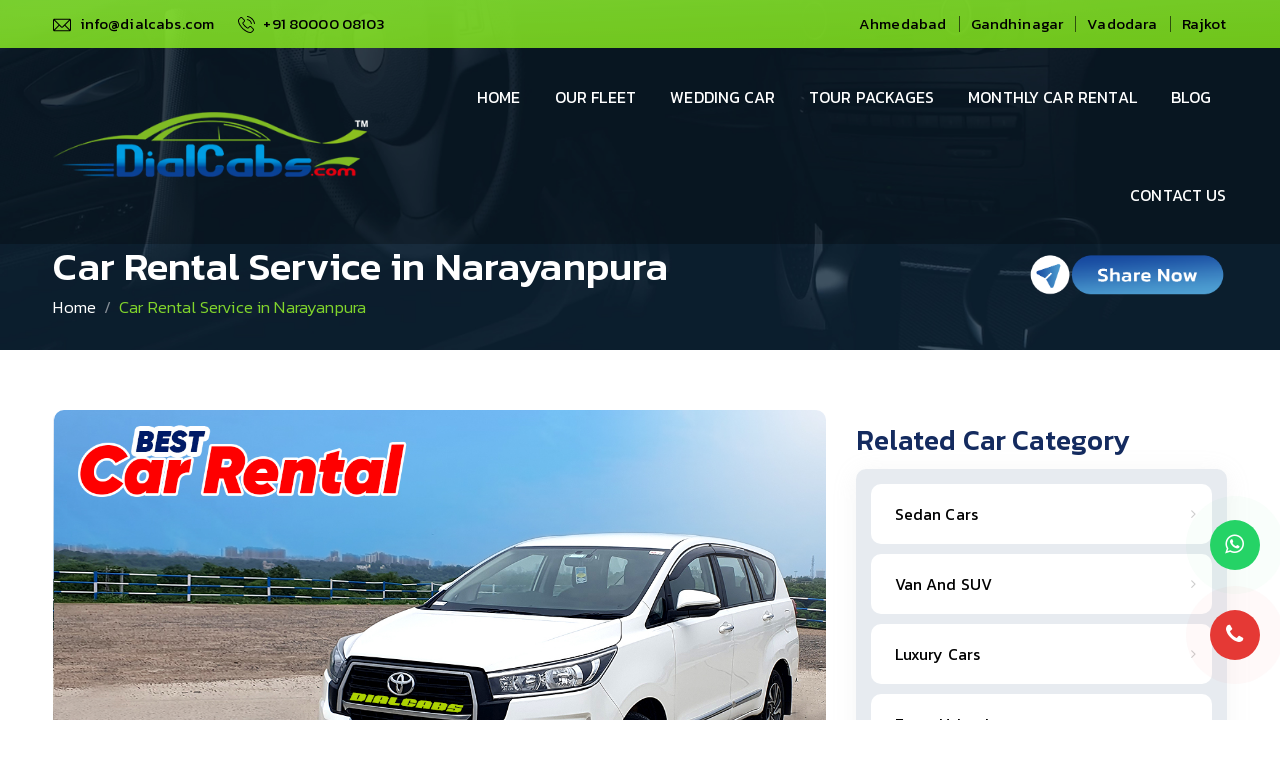

--- FILE ---
content_type: text/html; charset=UTF-8
request_url: https://dialcabs.com/car-rental-service-in-narayanpura.php
body_size: 14779
content:
<!DOCTYPE html>
<html lang="en-US">
<head>
    <meta charset="UTF-8" />
<!-- Google tag (gtag.js) -->
<script async src="https://www.googletagmanager.com/gtag/js?id=G-7ZPJZ7TC2Z"></script>
<script>
  window.dataLayer = window.dataLayer || [];
  function gtag(){dataLayer.push(arguments);}
  gtag('js', new Date());

  gtag('config', 'G-7ZPJZ7TC2Z');
</script>
<!-- Google tag (gtag.js) -->
<script async src="https://www.googletagmanager.com/gtag/js?id=AW-996973409">
</script>
<script>
  window.dataLayer = window.dataLayer || [];
  function gtag(){dataLayer.push(arguments);}
  gtag('js', new Date());

  gtag('config', 'AW-996973409');
</script>
    
    <meta http-equiv="X-UA-Compatible" content="IE=edge" />
    <meta name="viewport" content="width=device-width, initial-scale=1.0, maximum-scale=1, user-scalable=0" />
	<title>Car Rental Service in Narayanpura, Car Hire Service in Narayanpura</title>
	<meta name="google-site-verification" content="7d4F0hMA3oadqv_W-7Avw41R7Id2A4Tbzzli12k6-2w" />
	<meta name="description" content="Dialcabs is one offering exclusive, special and excellent condition Car Rental Services from Narayanpura. We offer 24 Hour Services, Car Rental Service in Narayanpura, Hire Rental Cars in Narayanpura." />
	<meta name="keywords" content="Car Rental Service in Narayanpura, Best Car Rental Service in Narayanpura, Car Rental Narayanpura, Cheap Car Hire Services in Narayanpura, Executive Car Rental Services in Narayanpura, Hire Car in Narayanpura, Hire Luxury Car in Narayanpura, Taxi Cab Service in Narayanpura, Taxi Services in Narayanpura, Travel Services in Narayanpura, Private Taxi Service in Narayanpura, Cheap Car Hire in Narayanpura, Luxury Car Rental in Narayanpura." />
	<meta property="og:url" content="https://www.dialcabs.com/car-rental-service-in-narayanpura.php" />
    <meta property="og:type" content="article" />
    <meta property="og:title" content="Car Rental Service in Narayanpura" />
    <meta property="og:description" content="Dialcabs is one offering exclusive, special and excellent condition Car Rental Services from Narayanpura. We offer 24 Hour Services, Car Rental Service in Narayanpura, Hire Rental Cars in Narayanpura." />
    <meta property="og:image" content="https://www.dialcabs.com/assets/images/car-rental-ahmedabad-thumb.jpg" />

    <!-- Favicon Icon S -->
    <link rel="icon" href="https://www.dialcabs.com/assets/images/favicon.ico" type="image/x-icon" />
    <link rel="shortcut icon" type="image/x-icon" href="https://www.dialcabs.com/assets/images/favicon.ico">
    <link rel="apple-touch-icon" sizes="144x144" href="https://www.dialcabs.com/assets/images/apple-icon-144.png">
    <link rel="apple-touch-icon" sizes="114x114" href="https://www.dialcabs.com/assets/images/apple-icon-114.png">
    <link rel="apple-touch-icon" sizes="72x72" href="https://www.dialcabs.com/assets/images/apple-icon-72.png">
    <link rel="apple-touch-icon" sizes="57x57" href="https://www.dialcabs.com/assets/images/apple-icon-57.png">
    <!-- Favicon Icon E -->
    <!-- Canonical Link S -->
        <link rel="canonical" href="https://dialcabs.com/car-rental-service-in-narayanpura.php" />
    <!-- Canonical Link E -->
    <link href="https://fonts.googleapis.com/css2?family=Inter:wght@400;600;700;800&family=Roboto:wght@300,400;500;700;900&display=swap" rel="stylesheet">
    <link rel="stylesheet" type="text/css" href="https://www.dialcabs.com/assets/css/style.css?v=4672023">
<script src="https://use.fontawesome.com/4fa9ba8db6.js"></script>
	<script type="application/ld+json">
		{
			"@context": "https://schema.org",
			"@graph": [{
					"@type": "LocalBusiness",
					"name": "DialCabs",
					"image": "https://www.dialcabs.com/assets/images/logo.png",
					"address": {
						"@type": "PostalAddress",
						"streetAddress": "Shop Number - 3, Ashok Plaza, Visat Gandhinagar Road, Near Ashok Vihar Circle, Motera",
						"addressLocality": "Ahmedabad",
						"addressRegion": "Gujarat",
						"postalCode": "382424",
						"addressCountry": "IN"
					},
					"telephone": "+91 80000 08103",
					"email": "info@dialcabs.com",
					"url": "https://www.dialcabs.com",
					"openingHours": "Mo-Su 08:00-22:00",
					"geo": {
						"@type": "GeoCoordinates",
						"latitude": 23.107138647342726,
						"longitude": 72.59937818521064
					},
					"sameAs": [
						"https://www.facebook.com/dialcabs",
						"https://twitter.com/dialcabs",
						"https://www.linkedin.com/company/dialcabs",
						"https://www.instagram.com/dialcabs/"
					]
				},
				{
					"@type": "Organization",
					"name": "DialCabs",
					"url": "https://www.dialcabs.com",
					"logo": "https://www.dialcabs.com/assets/images/logo.png",
					"description": "DialCabs is the best car rental and taxi service provider in Ahmedabad, offering city, outstation, airport transfers, and premium car rentals.",
					"contactPoint": {
						"@type": "ContactPoint",
						"telephone": "+91 80000 08103",
						"contactType": "customer service",
						"areaServed": "IN",
						"availableLanguage": "en"
					}
				},
				{
					"@type": "WebPage",
					"name": "DialCabs - Best Car Rental Services in Ahmedabad",
					"url": "https://www.dialcabs.com",
					"about": {
						"@type": "CreativeWork",
						"text": "DialCabs offers top-tier rental cars including Sedan, SUV, Luxury, Premium, Wedding Cars, Tempo Travellers, Minivans, and Semi-Sleeper buses for city, outstation, and airport services."
					}
				},
				{
					"@type": "BreadcrumbList",
					"itemListElement": [{
							"@type": "ListItem",
							"position": 1,
							"name": "Home",
							"item": "https://www.dialcabs.com"
						},
						{
							"@type": "ListItem",
							"position": 2,
							"name": "Services",
							"item": "https://www.dialcabs.com/our-fleet.php"
						},
						{
							"@type": "ListItem",
							"position": 3,
							"name": "Car Rental Ahmedabad",
							"item": "https://www.dialcabs.com/"
						}
					]
				},
				{
					"@type": "Product",
					"name": "Car Rental & Taxi Services in Ahmedabad",
					"image": "https://www.dialcabs.com/assets/images/dzire-car-rental-in-ahmedabad-thumb.jpg",
					"description": "DialCabs provides reliable and affordable car rental services in Ahmedabad for city travel, outstation trips, airport transfers, and corporate travel. Our fleet includes Sedans, SUVs, Luxury Cars, Tempo Travellers, and buses.",
					"brand": {
						"@type": "Brand",
						"name": "DialCabs"
					},
					"keywords": [
						"Car Rental Ahmedabad",
						"Car Rental Ahmedabad Airport",
						"Car Rental Ahmedabad Railway Station",
						"Best Car Rental Ahmedabad",
						"Taxi Service Ahmedabad",
						"Taxi Service Ahmedabad Airport",
						"Taxi Service Ahmedabad Railway Station",
						"Best Taxi Service in Ahmedabad",
						"Cab Service Ahmedabad",
						"Cab Service Ahmedabad Airport",
						"Car Hire Ahmedabad",
						"Budget Car Rental Ahmedabad",
						"Outstation Car Rental Ahmedabad",
						"Outstation Taxi Service Ahmedabad",
						"Corporate Car Rental Ahmedabad",
						"Monthly Car Rental Ahmedabad",
						"Ertiga Car Rental Ahmedabad",
						"Innova on Rent in Ahmedabad",
						"Hire Innova in Ahmedabad",
						"Innova Crysta Rent in Ahmedabad",
						"Hire Innova Crysta in Ahmedabad",
						"Tempo Traveller Ahmedabad",
						"Book Tempo Traveller Ahmedabad"
					],
					"offers": {
						"@type": "AggregateOffer",
						"url": "https://www.dialcabs.com",
						"priceCurrency": "INR",
						"lowPrice": "500",
						"highPrice": "10000",
						"offerCount": "50"
					},
					"aggregateRating": {
						"@type": "AggregateRating",
						"ratingValue": "4.9",
						"bestRating": "5",
						"worstRating": "1",
						"ratingCount": "9258",
						"reviewCount": "9258"
					},
					"review": [{
						"@type": "Review",
						"name": "Excellent Cab Service in Ahmedabad",
						"reviewBody": "DialCabs provided a very comfortable and timely service. The drivers were professional and courteous. Highly recommended!",
						"reviewRating": {
							"@type": "Rating",
							"ratingValue": "5",
							"bestRating": "5",
							"worstRating": "1"
						},
						"datePublished": "2025-01-15",
						"author": {
							"@type": "Person",
							"name": "Rajesh Sharma"
						},
						"publisher": {
							"@type": "Organization",
							"name": "Google Reviews"
						}
					}],
					"manufacturer": {
						"@type": "Organization",
						"name": "DialCabs",
						"url": "https://www.dialcabs.com",
						"contactPoint": {
							"@type": "ContactPoint",
							"telephone": "+91 80000 08103",
							"contactType": "customer service",
							"email": "info@dialcabs.com"
						},
						"founder": {
							"@type": "Person",
							"name": "DialCabs Team"
						}
					}
				},
				{
					"@type": "FAQPage",
					"mainEntity": [{
							"@type": "Question",
							"name": "What types of cars are available at DialCabs?",
							"acceptedAnswer": {
								"@type": "Answer",
								"text": "DialCabs offers Sedans, SUVs, Luxury Cars, Premium Cars, Wedding Cars, Tempo Travellers, Minivans, and Semi-Sleeper buses."
							}
						},
						{
							"@type": "Question",
							"name": "Does DialCabs provide airport transfer services?",
							"acceptedAnswer": {
								"@type": "Answer",
								"text": "Yes, DialCabs provides reliable and timely airport transfer services in Ahmedabad."
							}
						},
						{
							"@type": "Question",
							"name": "Can I hire a cab for outstation travel?",
							"acceptedAnswer": {
								"@type": "Answer",
								"text": "Yes, DialCabs offers outstation cab services across Gujarat and nearby states."
							}
						}
					]
				}
			]
		}
	</script>
</head>
<body>        
    <div id="wrapper">

	<style type="text/css">
    @media(max-width: 1279px) {
        .light-logo {
            display: none;
        }
    }

    @media(min-width: 1278px) {
        .dark-logo {
            display: none;
        }
    }
</style>
<header>
    <div class="header-top">
        <div class="container">
            <div class="row align-items-center">
                <div class="col-sm-6 col-md-6">
                    <ul class="contact">
                        <li class="email">
                            <a href="mailto:info@dialcabs.com" title="Email us on info@dialcabs.com">
                                <span class="icon">
                                    <svg style="enable-background:new 0 0 512 512" version=1.1 viewBox="0 0 512 512" x=0 xml:space=preserve xmlns=http://www.w3.org/2000/svg xmlns:svgjs=http://svgjs.com/svgjs xmlns:xlink=http://www.w3.org/1999/xlink y=0>
                                        <path d="M467,76H45C20.238,76,0,96.149,0,121v270c0,24.86,20.251,45,45,45h422c24.762,0,45-20.149,45-45V121 C512,96.143,491.752,76,467,76z M460.09,106c-14.549,14.597-185.445,186.05-192.466,193.094c-5.864,5.882-17.381,5.886-23.248,0 L51.91,106H460.09z M30,385.485v-258.97L159.065,256L30,385.485z M51.91,406l128.334-128.752l42.885,43.025 c17.574,17.631,48.175,17.624,65.743,0l42.885-43.024L460.09,406H51.91z M482,385.485L352.935,256L482,126.515V385.485z" data-original="#000000" fill="#000000"></path>
                                    </svg>
                                </span> info@dialcabs.com                            </a>
                        </li>
                        <li class="phone">
                            <a href="tel:+91 80000 08103" title="Call us on +91 80000 08103">
                                <span class="icon">
                                    <svg xmlns="http://www.w3.org/2000/svg" version="1.1" xmlns:xlink="http://www.w3.org/1999/xlink" xmlns:svgjs="http://svgjs.com/svgjs" x="0" y="0" viewBox="0 0 473.806 473.806" style="enable-background:new 0 0 512 512" xml:space="preserve">
                                        <path d="M374.456,293.506c-9.7-10.1-21.4-15.5-33.8-15.5c-12.3,0-24.1,5.3-34.2,15.4l-31.6,31.5c-2.6-1.4-5.2-2.7-7.7-4c-3.6-1.8-7-3.5-9.9-5.3c-29.6-18.8-56.5-43.3-82.3-75c-12.5-15.8-20.9-29.1-27-42.6c8.2-7.5,15.8-15.3,23.2-22.8c2.8-2.8,5.6-5.7,8.4-8.5c21-21,21-48.2,0-69.2l-27.3-27.3c-3.1-3.1-6.3-6.3-9.3-9.5c-6-6.2-12.3-12.6-18.8-18.6c-9.7-9.6-21.3-14.7-33.5-14.7s-24,5.1-34,14.7c-0.1,0.1-0.1,0.1-0.2,0.2l-34,34.3c-12.8,12.8-20.1,28.4-21.7,46.5c-2.4,29.2,6.2,56.4,12.8,74.2c16.2,43.7,40.4,84.2,76.5,127.6c43.8,52.3,96.5,93.6,156.7,122.7c23,10.9,53.7,23.8,88,26c2.1,0.1,4.3,0.2,6.3,0.2c23.1,0,42.5-8.3,57.7-24.8c0.1-0.2,0.3-0.3,0.4-0.5c5.2-6.3,11.2-12,17.5-18.1c4.3-4.1,8.7-8.4,13-12.9c9.9-10.3,15.1-22.3,15.1-34.6c0-12.4-5.3-24.3-15.4-34.3L374.456,293.506z M410.256,398.806C410.156,398.806,410.156,398.906,410.256,398.806c-3.9,4.2-7.9,8-12.2,12.2c-6.5,6.2-13.1,12.7-19.3,20c-10.1,10.8-22,15.9-37.6,15.9c-1.5,0-3.1,0-4.6-0.1c-29.7-1.9-57.3-13.5-78-23.4c-56.6-27.4-106.3-66.3-147.6-115.6c-34.1-41.1-56.9-79.1-72-119.9c-9.3-24.9-12.7-44.3-11.2-62.6c1-11.7,5.5-21.4,13.8-29.7l34.1-34.1c4.9-4.6,10.1-7.1,15.2-7.1c6.3,0,11.4,3.8,14.6,7c0.1,0.1,0.2,0.2,0.3,0.3c6.1,5.7,11.9,11.6,18,17.9c3.1,3.2,6.3,6.4,9.5,9.7l27.3,27.3c10.6,10.6,10.6,20.4,0,31c-2.9,2.9-5.7,5.8-8.6,8.6c-8.4,8.6-16.4,16.6-25.1,24.4c-0.2,0.2-0.4,0.3-0.5,0.5c-8.6,8.6-7,17-5.2,22.7c0.1,0.3,0.2,0.6,0.3,0.9c7.1,17.2,17.1,33.4,32.3,52.7l0.1,0.1c27.6,34,56.7,60.5,88.8,80.8c4.1,2.6,8.3,4.7,12.3,6.7c3.6,1.8,7,3.5,9.9,5.3c0.4,0.2,0.8,0.5,1.2,0.7c3.4,1.7,6.6,2.5,9.9,2.5c8.3,0,13.5-5.2,15.2-6.9l34.2-34.2c3.4-3.4,8.8-7.5,15.1-7.5c6.2,0,11.3,3.9,14.4,7.3c0.1,0.1,0.1,0.1,0.2,0.2l55.1,55.1C420.456,377.706,420.456,388.206,410.256,398.806z" fill="#000000" data-original="#000000"></path>
                                        <path d="M256.056,112.706c26.2,4.4,50,16.8,69,35.8s31.3,42.8,35.8,69c1.1,6.6,6.8,11.2,13.3,11.2c0.8,0,1.5-0.1,2.3-0.2c7.4-1.2,12.3-8.2,11.1-15.6c-5.4-31.7-20.4-60.6-43.3-83.5s-51.8-37.9-83.5-43.3c-7.4-1.2-14.3,3.7-15.6,11S248.656,111.506,256.056,112.706z" fill="#000000" data-original="#000000"></path>
                                        <path d="M473.256,209.006c-8.9-52.2-33.5-99.7-71.3-137.5s-85.3-62.4-137.5-71.3c-7.3-1.3-14.2,3.7-15.5,11c-1.2,7.4,3.7,14.3,11.1,15.6c46.6,7.9,89.1,30,122.9,63.7c33.8,33.8,55.8,76.3,63.7,122.9c1.1,6.6,6.8,11.2,13.3,11.2c0.8,0,1.5-0.1,2.3-0.2C469.556,223.306,474.556,216.306,473.256,209.006z" fill="#000000" data-original="#000000"></path>
                                    </svg>
                                </span> +91 80000 08103                            </a>
                        </li>
                    </ul>
                </div>
                <div class="col-sm-6 col-md-6">
                    <ul class="quick-link text-center text-md-right">
                        <li><a href="hired-rental-cars-in-amedabad.php" title="Ahmedabad">Ahmedabad</a></li>
                        <li><a href="hired-rental-cars-in-gandhinagar.php" title="Gandhinagar">Gandhinagar</a></li>
                        <li><a href="hired-rental-cars-in-vadodara.php" title="Vadodara">Vadodara</a></li>
                        <li><a href="hired-rental-cars-in-rajkot.php" title="Rajkot">Rajkot</a></li>
                    </ul>
                </div>
            </div>
        </div>
    </div>
    <div class="header-section">
        <div class="container">
            <div class="row">
                <div class="col-sm-12 d-flex align-items-center">
                    <div class="left-part">
                        <div class="logo light-logo">
                            <a href="https://www.dialcabs.com/" title="DialCabs.com">
                                <img src="https://www.dialcabs.com/assets/images/dialcabs-logo.png" alt="DialCabs.com" />
                            </a>
                        </div>
                        <div class="dark-logo">
                            <a href="https://www.dialcabs.com/" title="DialCabs.com">
                                <img src="https://www.dialcabs.com/assets/images/logo.png" alt="DialCabs.com" />
                            </a>
                        </div>
                    </div>
                    <div class="right-part">
                        <nav class="menu" id="menu">
                            <ul class="brand-nav brand-navbar">
                                <li><a href="index.php">Home</a></li>
                                <li><a href="our-fleet.php">Our Fleet</a></li>
                                <li><a href="wedding-car-rental-ahmedabad.php">Wedding Car</a></li>
                                <li><a href="tour-packages.php">Tour Packages</a></li>
                                <li><a href="monthly-car-rental.php">Monthly Car Rental</a></li>
                                <li><a href="blog.php">Blog</a></li>
                                <li><a href="contact-us.php">Contact Us</a></li>
                            </ul>
                        </nav>
                        <div class="nav-overlay" onclick="closeNav()"></div>
                        <div class="menu_open_close text-right">
                            <button type="text" class="menuopen" id="menu__open" onclick="openNav()" title="Menu Open"><span></span></button>
                            <button type="text" class="menuclose" id="menu__close" onclick="closeNav()" title="Menu Close"><span></span></button>
                        </div>
                    </div>
                </div>
            </div>
        </div>
    </div>
</header>
	<!-- Inner Banner -->
	<div class="inner-banner" style="background:url(https://www.dialcabs.com/assets/images/inner-banner.jpg); background-position: bottom left; background-size: cover;">
	    <div class="container">
	        <div class="row">
	            <div class="col-sm-8">
	                <h1 class="cm-title">Car Rental Service in Narayanpura</h1>
	                <ul class="breadcrumb">
	                	<li class="breadcrumb-item"><a href="https://www.dialcabs.com/" title="Home">Home</a></li>
	                	<li class="breadcrumb-item active">Car Rental Service in Narayanpura</li>
	                </ul>
	            </div>
				<div class="col-sm-4 text-sm-right">                 
					<button class="share-button" onclick="sharePage()"><img src='assets/images/share.png' alt='Share on WhatsApp' /></button>
					<script>
                     function sharePage() {
                        const currentUrl = window.location.href;

                        // Get the actual H1 text instead of document.title
                        const pageTitle = document.querySelector('.cm-title')?.innerText || 'Check this out';

                        console.log("Sharing title:", pageTitle);
                        console.log("Sharing URL:", currentUrl);

                        if (navigator.share) {
                           navigator.share({
                              title: pageTitle,
                              url: currentUrl
                           }).then(() => {
                              console.log('Thanks for sharing!');
                           }).catch(err => {
                              console.log('Error while sharing:', err);
                           });
                        } else {
                           alert('Your browser does not support the Web Share API. Copy the URL manually: ' + currentUrl);
                        }
                     }
                  </script>
               	</div>
	        </div>
	    </div>
	</div>
	<!-- Inner Banner End -->

<div class="cm-innerpage cms services-details">
	<div class="container">
		<div class="row">
			<div class="col-md-12 col-lg-8 col-sm-12" data-aos="fade-up">
				<div class="details-slider mb-4">
					<div id="sync1" class="owl-carousel owl-theme large-thumb">
					  <div class="item"><div class="thumbnail-container"><div class="thumbnail"><img src="https://www.dialcabs.com/assets/images/car-rental-ahmedabad.jpg" alt="Car Rental Service in Narayanpura - Dialcabs" title="Car Rental Service in Narayanpura - Dialcabs"></div></div></div>
					</div>				
				</div>
                
				<p>At DialCabs, we understand the value of seamless travel experiences. That's why our Car Rental Service in Narayanpura is designed with your comfort in mind. With a simple booking process and a range of vehicle options, we ensure that you can easily find the perfect ride for your specific needs. From compact cars for quick errands to spacious SUVs for family outings, we have it all covered.</p>
                
                <p>We believe that quality service should be accessible to all, which is why we offer competitive rates without compromising on the quality of our vehicles or customer service. When you choose our Car Rental Service in Narayanpura, you're not just getting a ride; you're getting a reliable partner in your travel journey. Experience the perfect blend of affordability and excellence with DialCabs.</p>
                
                <p>Safety is our top priority. That's why we handpick our drivers for their expertise, professionalism and commitment to passenger well-being. When you ride with DialCabs, you can trust that you're in capable hands. Whether you're heading to a business meeting, a social event, or simply exploring the city, our skilled drivers ensure a secure and comfortable journey.</p>
                <p>Narayanpura is a place of vibrant culture and hidden gems waiting to be discovered. With DialCabs, you can explore every nook and cranny of this beautiful locality at your own pace. Whether you're interested in historical sites, local markets, or scenic spots, our Car Rental Service in Narayanpura gives you the freedom to create your own itinerary.</p>
                
                <p>Don't let transportation hassles hinder your plans. Experience the epitome of convenience and quality with DialCabs Car Rental Service in Narayanpura. Book your ride today and embark on a journey where comfort meets affordability, where safety meets style. Choose DialCabs, your trusted companion in Narayanpura travel.</p>
                
			</div>
			<div class="col-md-4 col-lg-4 col-sm-12 sidebar-info" data-aos="fade-left">				
				<h2 class="sidebar-title pt-3">Related Car Category</h2>
<ul class="sidebar-links related-links mb-4">
    <li><a href="sedan-car-rental-ahmedabad.php" title="Sedan Cars"> Sedan Cars</a></li>
    <li><a href="van-and-suv-in-ahmedabad.php" title="Van and SUV"> Van and SUV</a></li>
    <li><a href="luxury-car-rental-in-ahmedabad.php" title="Luxury Cars"> Luxury Cars</a></li>
    <li><a href="force-urbania-rent-in-ahmedabad.php" title="Force Urbania"> Force Urbania</a></li>
    <li><a href="tempo-traveller-rental-in-ahmedabad.php" title="Tempo Traveller"> Tempo Traveller</a></li>
    <li><a href="minibus-and-coaches.php" title="Minibus and Coaches / Luxury Bus"> Minibus and Coaches / Luxury Bus</a></li>
</ul>
<div class="sidebar pt-2">
    <!-- <div class="sidebar-form">
        <h2 class="cm-title">Quick Enquiry</h2>
        <form action="enquiry-mail.php" method="post" name="feedback" id="feedback" onsubmit="return validate();" class="form-info">
             <div class="form-group">     
                <label>Name</label>                       
                <input type="text" class="form-control" name="customername" id="customername" placeholder="Enter your name">
             </div>
             <div class="form-group">
                <label>Email</label>
                 <input type="email" class="form-control" name="email" id="email"  placeholder="Enter your email">
             </div>
             <div class="form-group">
                <label>Phone</label>
                 <input class="form-control" name="mobileno" id="mobileno" type="text" placeholder="Enter your number">
             </div>
             <div class="form-group">
                <label>Message</label>
                 <textarea class="form-control" name="comments" id="comments" rows="3" cols="4" placeholder="Enter your message"></textarea>
             </div>
             <div class="form-group">
                <div class="g-recaptcha recaptcha-size" data-sitekey="6Lc5V_MnAAAAAMsyTn7IaCeg85ubT_BKq9ceLUdJ"></div>
             </div>
             <div class="form-group mb-0 submit-btn">
                 <input type="hidden" name="gpath" value="https://www.dialcabs.com/enquiry-mail.php" />
                 <input  type="submit" value="Submit" name="Submit" class="cm-btn" />
             </div>
             <script src="https://www.google.com/recaptcha/api.js"></script>
         </form>
    </div> -->
    <div class="rental-box mt-4">
        <a href="tel:+91 80000 08103" title="DialCabs.com">
            <img src="https://www.dialcabs.com/assets/images/dialcab-call.png" alt="DialCabs.com" />
        </a>
    </div>
</div>			</div>
		</div>
	</div>
</div>

<style>
    .quickurl-sec {
        padding: 50px 0
    }

    .quickurl-sec a {
        color: #000000
    }

    .quickurl-sec a:hover {
        color: #81d52c
    }

    @media (max-width:767px) {
        .quickurl-sec {
            padding: 30px 0
        }
    }
</style>
<!-- <div class="quickurl-sec">
	<div class="container">
    	<div class="row">
        	<div class="col-sm-12">
            	<h2 class="cm-title text-center">Rent a Car in Top Area <span>Ahmedabad</span></h2>
                <br>		
                <p><a href="car-rental-service-in-vadaj.php" title="Car Rental Service in Vadaj">Car Rental Service in Vadaj</a> | <a href="/car-rental-service-in-satellite.php" title="Car Rental Service in Satellite">Car Rental Service in Satellite</a> | <a href="/car-rental-service-in-prahlad-nagar.php" title="Car Rental Service in Prahlad Nagar">Car Rental Service in Prahlad Nagar</a> | <a href="/car-rental-service-in-maninagar.php" title="Car Rental Service in Maninagar">Car Rental Service in Maninagar</a> | <a href="/car-rental-service-in-chandkheda.php" title="Car Rental Service in Chandkheda">Car Rental Service in Chandkheda</a> | <a href="/car-rental-service-in-bopal.php" title="Car Rental Service in Bopal">Car Rental Service in Bopal</a> | <a href="/car-rental-service-in-gota.php" title="Car Rental Service in Gota">Car Rental Service in Gota</a> | <a href="/car-rental-service-in-thaltej.php" title="Car Rental Service in Thaltej">Car Rental Service in Thaltej</a> | <a href="/car-rental-service-in-naroda.php" title="Car Rental Service in Naroda">Car Rental Service in Naroda</a> | <a href="/car-rental-service-in-naranpura.php" title="Car Rental Service in Naranpura">Car Rental Service in Naranpura</a> | <a href="/car-rental-service-in-vastrapur.php" title="Car Rental Service in Vastrapur">Car Rental Service in Vastrapur</a> | <a href="/car-rental-service-in-ambawadi.php" title="Car Rental Service in Ambawadi">Car Rental Service in Ambawadi </a>| <a href="/car-rental-service-in-navrangpura.php" title="Car Rental Service in Navrangpura">Car Rental Service in Navrangpura</a> | <a href="/car-rental-service-in-cg-road.php" title="Car Rental Service in C.G. Road">Car Rental Service in C.G. Road </a>| <a href="/car-rental-service-in-sarkhej.php" title="Car Rental Service in Sarkhej">Car Rental Service in Sarkhej</a> | <a href="/car-rental-service-in-bodakdev.php" title="Car Rental Service in Bodakdev">Car Rental Service in Bodakdev </a>| <a href="/car-rental-service-in-jodhpur.php" title="">Car Rental Service in Jodhpur</a> | <a href="/car-rental-service-in-ashram-road.php" title="">Car Rental Service in Ashram Road </a>| <a href="/car-rental-service-in-ellis-bridge.php" title="">Car Rental Service in Ellis Bridge</a> | <a href="/car-rental-service-in-memnagar.php" title="">Car Rental Service in Memnagar</a> | <a href="/car-rental-service-in-shahibaug.php" title="">Car Rental Service in Shahibaug</a> | <a href="/car-rental-service-in-sabarmati.php" title="">Car Rental Service in Sabarmati</a> | <a href="/car-rental-service-in-paldi.php" title="">Car Rental Service in Paldi </a>| <a href="/car-rental-service-in-sardar-patel-stadium.php" title="">Car Rental Service in Sardar Patel Stadium </a> | <a href="/car-rental-service-in-vaishno-devi-circle.php" title="">Car Rental Service in Vaishno Devi Circle</a> | <a href="/car-rental-service-in-sanand.php" title="">Car Rental Service in Sanand</a> | <a href="/car-rental-service-in-ghatlodiya.php" title="">Car Rental Service in Ghatlodiya</a> | <a href="/car-rental-service-in-chandlodiya.php" title="">Car Rental Service in Chandlodiya</a> | <a href="/car-rental-service-in-shahpur.php" title="">Car Rental Service in Shahpur</a> | <a href="/car-rental-service-in-ranip.php" title="">Car Rental Service in Ranip</a> | <a href="/car-rental-service-in-meghaninagar.php" title="">Car Rental Service in Meghaninagar </a> | <a href="/car-rental-service-in-isanpur.php" title="">Car Rental Service in Isanpur</a> | <a href="/car-rental-service-in-danilimda.php" title="">Car Rental Service in Dani Limda</a> | <a href="/car-rental-service-in-odhav.php" title="">Car Rental Service in Odhav</a> | <a href="/car-rental-service-in-kubernagar.php" title="">Car Rental Service in Kubernagar</a> | <a href="/car-rental-service-in-amraiwadi.php" title="">Car Rental Service in Amraiwadi </a>| <a href="/car-rental-service-in-vastral.php" title="">Car Rental Service in Vastral</a> | <a href="/car-rental-service-in-nikol.php" title="">Car Rental Service in Nikol </a>| <a href="/car-rental-service-in-narol.php" title="">Car Rental Service in Narol</a> | <a href="/car-rental-service-in-vejalpur.php" title="">Car Rental Service in Vejalpur</a> | <a href="/car-rental-service-in-juhapura.php" title="">Car Rental Service in Juhapura</a> | <a href="/car-rental-service-in-narayanpura.php" title="">Car Rental Service in Narayanpura</a> | <a href="airport-taxi-services-ahmedabad.php" title="">Airport Taxi Services Ahmedabad.</a>
                <p>
          </div>
        </div>
    </div>
</div> -->
<div class="iframe">
    <div class="iframe">
        <iframe src="https://www.google.com/maps/embed?pb=!1m18!1m12!1m3!1d3669.6656298177863!2d72.58724889999999!3d23.109333!2m3!1f0!2f0!3f0!3m2!1i1024!2i768!4f13.1!3m3!1m2!1s0x395e83b4c12dc657%3A0x8482386c7c29741e!2sDialCabs%20-%20Car%20Rental%20Ahmedabad%20%7C%20Taxi%20Rental%20Service%20%7C%20Cab%20Rental%20Service%20%7C%20Tempo%20Traveller%20Rental%20In%20Ahmedabad!5e0!3m2!1sen!2sin!4v1691224290044!5m2!1sen!2sin" width="100%" height="300px" style="border:0;" allowfullscreen="" loading="lazy" referrerpolicy="no-referrer-when-downgrade"></iframe>
    </div>
</div>
<footer style="background-image: url(https://www.dialcabs.com/assets/images/footer-bg.png); background-position: bottom right; background-size: cover;">
    <div class="footer-top pt-5">

        <div class="container">
            <div class="row d-flex">
                <div class="col-md-12 col-lg-4 col-sm-12" data-aos="fade-left">
                    <div class="flogo">
                        <a href="#" title="DialCabs.com">
                            <img src="assets/images/logo.png" alt="DialCabs.com">
                        </a>
                    </div>
                    <p class="mt-2">DialCabs is your premier source for top-tier rental cars and cab services in Gujarat. Whether you're embarking on a city tour, outstation adventure, family getaway, or corporate trip, Dialcabs has you covered with a diverse fleet of vehicles to meet your needs.</p>

                    <div class="support-box text-center">
                        <span class="taxi"><img src="https://www.dialcabs.com/assets/images/taxi-img.png" alt="DialCabs.com" /></span>
                        <div class="txt text-uppercase">Booking or Support Call 24x7</div>
                        <div class="call"><a href="tel:+91 80000 08103"><span>+91 80000</span> 08103</a></div>
                    </div>
                    <div class="social mt-3">
                        <ul>
                            <li>
                                <a class="fb" href="https://www.facebook.com/dialcabsahmedabad" title="Follow Us On Facebook" target="_blank" rel="nofollow">
                                    <i class="fa fa-facebook" aria-hidden="true"></i>
                                </a>
                            </li>
                            <li>
                                <a class="twitter" href="https://twitter.com/DialCabs" title="Follow Us On Twitter" target="_blank" rel="nofollow">
                                    <i class="fa fa-twitter" aria-hidden="true"></i>
                                </a>
                            </li>
                            <li>
                                <a class="instagram" href="https://www.instagram.com/p/CficGO_hY6F/" title="Follow Us On Instagram" target="_blank" rel="nofollow">
                                    <i class="fa fa-instagram" aria-hidden="true"></i>
                                </a>
                            </li>
                            <li>
                                <a href="https://in.linkedin.com/in/dialcabs-com-amit-9a752877" title="Follow Us On Linkedin" target="_blank" rel="nofollow">
                                    <i class="fa fa-linkedin" aria-hidden="true"></i>
                                </a>
                            </li>
                            <li>
                                <a class="youtube" href="https://www.youtube.com/@DialCabs" title="Follow Us On YouTube" target="_blank" rel="nofollow">
                                    <i class="fa fa-youtube" aria-hidden="true"></i>
                                </a>
                            </li>
                        </ul>
                    </div>
                </div>
                <div class="col-md-8 col-lg-8 col-sm-12" data-aos="fade-up">
                    <div class="ftitle text-uppercase">Our Services</div>
                    <ul class="fmenu two">
                        <li><a href="car-rental-ahmedabad.php" title="Car Rental Ahmedabad">Car Rental Ahmedabad</a></li>
                        <li><a href="cab-service-in-ahmedabad-airport.php" title="Cab Service in Ahmedabad Airport">Cab Service in Ahmedabad Airport</a></li>
                        <li><a href="taxi-service-in-ahmedabad.php" title="Taxi Service in Ahmedabad">Taxi Service in Ahmedabad</a></li>
                        <li><a href="7-seater-suv-hire-in-ahmedabad.php" title="7 Seater SUV Hire in Ahmedabad">7 Seater SUV Hire in Ahmedabad</a></li>
                        <li><a href="hire-innova-crysta-in-ahmedabad.php" title="Hire Innova Crysta in Ahmedabad">Hire Innova Crysta in Ahmedabad</a></li>
                        <li><a href="innova-car-rental-in-gandhinagar.php" title="Innova Car Rental in Gandhinagar">Innova Car Rental in Gandhinagar</a></li>
                        <li><a href="innova-car-hire-in-ahmedabad.php" title="Innova Car Hire in Ahmedabad">Innova Car Hire in Ahmedabad</a></li>
                        <li><a href="car-rental-ahmedabad-airport.php" title="Car Rental Ahmedabad Airport">Car Rental Ahmedabad Airport</a></li>
                        <li><a href="taxi-service-in-ahmedabad-airport.php" title="Taxi Service in Ahmedabad Airport">Taxi Service in Ahmedabad Airport</a></li>
                        <li><a href="taxi-service-ahmedabad-railway-station.php" title="Taxi Service Ahmedabad Railway Station">Taxi Service Ahmedabad Railway Station</a></li>
                        <li><a href="car-rental-in-ahmedabad-for-outstation.php" title="Car Rental in Ahmedabad for Outstation">Car Rental in Ahmedabad for Outstation</a></li>
                        <li><a href="innova-crysta-rent-in-ahmedabad.php" title="Innova Crysta Rent in Ahmedabad">Innova Crysta Rent in Ahmedabad</a></li>
                        <li><a href="innova-car-rental-in-ahmedabad.php" title="Innova Car Rental in Ahmedabad">Innova Car Rental in Ahmedabad</a></li>
                        <li><a href="force-urbania-per-km-rate-in-ahmedabad.php" title="Force Urbania Per KM Rate in Ahmedabad">Force Urbania Per KM Rate in Ahmedabad</a></li>
                        <li><a href="tempo-traveller-ahmedabad.php" title="Tempo Traveller Ahmedabad">Tempo Traveller Ahmedabad</a></li>
                        <li><a href="book-tempo-traveller-ahmedabad.php" title="Book Tempo Traveller Ahmedabad">Book Tempo Traveller Ahmedabad</a></li>
                        <li><a href="hire-tempo-traveller-in-ahmedabad.php" title="Hire Tempo Traveller in Ahmedabad">Hire Tempo Traveller in Ahmedabad</a></li>
                        <li><a href="12-seater-tempo-traveller-on-rent-in-ahmedabad.php" title="12 Seater Tempo Traveller on Rent in Ahmedabad">12 Seater Tempo Traveller on Rent in Ahmedabad</a></li>
                        <li><a href="14-seater-tempo-traveller-on-rent-in-ahmedabad.php" title="14 Seater Tempo Traveller on Rent in Ahmedabad">14 Seater Tempo Traveller on Rent in Ahmedabad</a></li>
                        <li><a href="17-seater-tempo-traveller-on-rent-in-ahmedabad.php" title="17 Seater Tempo Traveller on Rent in Ahmedabad">17 Seater Tempo Traveller on Rent in Ahmedabad</a></li>
                        <li><a href="17-seater-tempo-traveller-per-km-rate-in-ahmedabad.php" title="17 Seater Tempo Traveller Per KM Rate in Ahmedabad">17 Seater Tempo Traveller Per KM Rate in Ahmedabad</a></li>
                        <li><a href="mini-bus-rental-ahmedabad.php" title="Mini Bus Rental Ahmedabad">Mini Bus Rental Ahmedabad</a></li>

                    </ul>
                </div>

            </div>
        </div>
        <div class="taxi-anim">
            <div class="taxi"></div>
            <div class="taxi1"></div>
            <div class="taxi2"></div>
            <div class="taxi3"></div>
        </div>
    </div>
    <div class="fdefault">
        <div class="container">
            <div class="row">
                <div class="col-md-12 col-sm-12">
                    <div class="copyright text-center">Copyright © 2008 - 2026 DialCabs.com. All rights reserved <span class="terms-link"> &nbsp;|&nbsp; <a href="#" title="Term and Conditions">Term and Conditions</a></span></div>
                </div>
                <!-- <div class="col-md-12 col-sm-12 mt-3">
                    <p><a href="cab-services-in-ahmedabad.php" title="Cab Service in Ahmedabad">Cab Service in Ahmedabad</a> | 
                    <a href="airport-car-service-in-ahmedabad.php" title="Airport Car Service in Ahmedabad">Airport Car Service in Ahmedabad</a> | 
                    <a href="car-tariff-ahmedabad.php" title="Car Tariff Ahmedabad">Car Tariff Ahmedabad</a> | 
                    <a href="travel-services-in-ahmedabad.php" title="Travel Services in Ahmedabad">Travel Services in Ahmedabad</a> | 
                    <a href="hire-luxury-car-in-ahmedabad.php" title="Hire Luxury Car in Ahmedabad">Hire Luxury Car in Ahmedabad</a> | 
                    <a href="taxi-service-to-airport-in-ahmedabad.php" title="Taxi Service to Airport in Ahmedabad">Taxi Service to Airport in Ahmedabad</a> | 
                    <a href="cheap-car-hire-services-in-ahmedabad.php" title="Cheap Car Hire Services in Ahmedabad">Cheap Car Hire Services in Ahmedabad</a> | 
                    <a href="hire-taxi-in-ahmedabad.php" title="Hire Taxi in Ahmedabad">Hire Taxi in Ahmedabad</a> | 
                    <a href="night-taxi-service-in-ahmedabad.php" title="Night Taxi Service in Ahmedabad">Night Taxi Service in Ahmedabad</a> | 
                    <a href="taxi-service-from-ahmedabad-airport.php" title="Taxi Service from Ahmedabad Airport">Taxi Service from Ahmedabad Airport</a> | 
                    <a href="best-taxi-service-in-ahmedabad-railway-station.php" title="Best Taxi Service in Ahmedabad Railway Station">Best Taxi Service in Ahmedabad Railway Station</a> | 
                    <a href="luxury-car-rental-in-ahmedabad.php" title="Luxury Car Rental in Ahmedabad">Luxury Car Rental in Ahmedabad</a> | 
                    <a href="airport-taxi-services-ahmedabad.php" title="Airport Taxi Services Ahmedabad">Airport Taxi Services Ahmedabad</a> | 
                    <a href="car-rental-services-ahmedabad.php" title="Car Rental Services Ahmedabad">Car Rental Services Ahmedabad</a> | 
                    <a href="hire-a-car-in-ahmedabad.php" title="Hire a Car in Ahmedabad">Hire a Car in Ahmedabad</a> | 
                    <a href="taxi-cab-service-in-ahmedabad.php" title="Taxi Cab Service in Ahmedabad">Taxi Cab Service in Ahmedabad</a> | 
                    <a href="executive-car-services-in-ahmedabad.php" title="Executive Car Services in Ahmedabad">Executive Car Services in Ahmedabad</a> | 
                    <a href="airport-cab-service-ahmedabad.php" title="Airport Cab Service Ahmedabad">Airport Cab Service Ahmedabad</a> | 
                    <a href="taxi-service-near-ahmedabad-airport.php" title="Taxi Service Near Ahmedabad Airport">Taxi Service Near Ahmedabad Airport</a> | 
                    <a href="taxi-service-at-ahmedabad-airport.php" title="Taxi Service At Ahmedabad Airport">Taxi Service At Ahmedabad Airport</a> | 
                    <a href="best-car-rental-ahmedabad.php" title="Best Car Rental Ahmedabad">Best Car Rental Ahmedabad</a> | 
                    <a href="car-rental-in-ahmedabad-for-outstation.php" title="Car Rental in Ahmedabad for Outstation">Car Rental in Ahmedabad for Outstation</a> | 
                    <a href="car-hire-ahmedabad.php" title="Car Hire Ahmedabad">Car Hire Ahmedabad</a> | 
                    <a href="taxi-service-ahmedabad.php" title="Taxi Service Ahmedabad">Taxi Service Ahmedabad</a> | 
                    <a href="best-taxi-service-ahmedabad.php" title="Best Taxi Service Ahmedabad">Best Taxi Service Ahmedabad</a> | 
                    <a href="innova-hycross-on-rent-in-ahmedabad.php" title="Innova Hycross on Rent in Ahmedabad">Innova Hycross on Rent in Ahmedabad</a> | 
                    <a href="hire-toyota-innova-hycross-in-ahmedabad.php" title="Hire Toyota Innova Hycross in Ahmedabad">Hire Toyota Innova Hycross in Ahmedabad</a> | </p>
                    
                </div> -->
            </div>
        </div>
    </div>
    <!-- Floating Buttons HTML -->
    <div class="floating-buttons">
        <!-- WhatsApp Button -->
        <div class="whatsapp-button">
            <div class="pulse"></div>
            <div class="pulse"></div>
            <div class="pulse"></div>
            <a href="https://wa.me/+918000008103?text=Hello" target="_blank" class="whatsapp-info">
                <i class="fa fa-whatsapp"></i>
            </a>
        </div>

        <!-- Call Button -->
        <div class="call-button">
            <div class="pulse"></div>
            <div class="pulse"></div>
            <div class="pulse"></div>
            <a href="tel:+91 80000 08103" class="call-info">
                <i class="fa fa-phone"></i>
            </a>
        </div>
    </div>


    <!-- Floating Buttons CSS -->
    <style>
        /* Base Style for WhatsApp and Call Buttons */
        .whatsapp-info,
        .call-info,
        .pulse {
            display: inline-block;
            position: fixed;
            font-size: 22px;
            /* Slightly smaller icon size */
            color: #fff;
            text-align: center;
            z-index: 999;
            border-radius: 50%;
            height: 50px;
            width: 50px;
            line-height: 50px;
            cursor: pointer;
            transition: all 0.2s ease-in-out;
        }

        /* WhatsApp Specific */
        .whatsapp-info {
            background: #25D366;
            /* WhatsApp Green */
            bottom: 150px;
            right: 20px;
        }

        .whatsapp-button .pulse {
            background-color: #25D366;
            bottom: 150px;
            right: 20px;
        }

        /* Call Specific */
        .call-info {
            background: #e53935;
            /* Call Red */
            bottom: 60px;
            right: 20px;
        }

        .call-button .pulse {
            background-color: #e53935;
            bottom: 60px;
            right: 20px;
        }

        /* Pulse Animation */
        @keyframes pulse {
            0% {
                transform: scale(0.1);
                opacity: 0;
            }

            50% {
                opacity: 0.3;
            }

            100% {
                transform: scale(2);
                opacity: 0;
            }
        }

        .pulse {
            position: fixed;
            z-index: 98;
            border-radius: 50%;
            height: 50px;
            width: 50px;
            animation: pulse 2s infinite;
        }

        .pulse:nth-child(1) {
            animation-delay: 0s;
        }

        .pulse:nth-child(2) {
            animation-delay: 0.4s;
        }

        .pulse:nth-child(3) {
            animation-delay: 0.8s;
        }

        /* Optional hover effect */
        .whatsapp-info:hover,
        .call-info:hover {
            transform: scale(1.1);
            box-shadow: 0 0 10px rgba(0, 0, 0, 0.3);
        }

        @media (max-width: 767px) {
            .floating-buttons {
                display: none;
            }
        }
    </style>




    <!-- <div class="whatsapp-fix">
        <a href="tel:+91 80000 08103" class="link call" target="_blank"><i class="fa fa-phone"></i></a>
        <a href="https://wa.me/+918000008103?text=Hello" class="link" target="_blank"><i class="fa fa-whatsapp"></i></a>
    </div> -->
</footer>
<div class="mob-contact">
    <ul>
        <li><a href="https://goo.gl/maps/HioUSSKwTsFCU6U88" target="_blank"><span class="icons"><img src="https://www.dialcabs.com/assets/images/map1.png" alt="" /></span> View Map</a></li>
        <li><a href="https://wa.me/+918000008103?text=Hello"> <span class="icons"><img src="https://www.dialcabs.com/assets/images/whatsapp1.png" alt="" /></span> WhatsApp</a></li>
        <li><a href="tel:+91 80000 08103"><span class="icons"><img src="https://www.dialcabs.com/assets/images/call1.png" alt="" /></span> Call</a></li>
    </ul>
</div>
</div>
<script src="https://www.dialcabs.com/assets/js/jquery.min.js" rel="preload"></script>
<script src="https://www.dialcabs.com/assets/js/owl.carousel.min.js"></script>
<script src="https://www.dialcabs.com/assets/js/bootstrap.min.js"></script>
<!-- <script type="text/javascript" src="https://cdnjs.cloudflare.com/ajax/libs/moment.js/2.29.1/moment-with-locales.min.js"></script> -->
<script src="https://www.dialcabs.com/assets/js/aos.js"></script>
<!-- <script src="https://www.dialcabs.com/assets/js/bootstrap-datetimepicker.min.js"></script> -->
<script src="https://www.dialcabs.com/assets/js/menu.js"></script>
<script src="https://www.dialcabs.com/assets/js/common.js"></script>
<script type="text/javascript">
    $(document).ready(function() {
        $("body").on("contextmenu", function(e) {
            return false;
        });
    });
</script>
</body>

</html>

--- FILE ---
content_type: application/javascript
request_url: https://www.dialcabs.com/assets/js/menu.js
body_size: 241
content:
/* Menu Open Function S */
    function openNav() {
        document.getElementById("menu").style.left = "0";
        document.getElementById("menu__open").style.display = "none";
        document.getElementById("menu__close").style.display = "inline-block";
        $("body").addClass('menu_overlap');
    }
/* Menu Open Function E */

/* Menu Close Function S */
    function closeNav() {
        document.getElementById("menu").style.left = "-250px";
        document.getElementById("menu__open").style.display = "inline-block";
        document.getElementById("menu__close").style.display = "none";
        $("body").removeClass('menu_overlap');
        $(".menu .is-open").removeClass("is-close");
    }
/* Menu Close Function E */

/* Responsive Class Add S */
    $( document ).ready(function() {
        $(".menu ul li").find("ul").before('<span class="is-open"></span>');
        $(".menu ul li").find("ul").parent("li").addClass("is-open-a");
        $(".menu .is-open").click(function(event) {
            event.preventDefault();
            $(this).toggleClass("is-close");
        });
    });
/* Responsive Class Add E */

--- FILE ---
content_type: application/javascript
request_url: https://www.dialcabs.com/assets/js/common.js
body_size: 2244
content:
/* Hide Header on on scroll down S */    
    $(document).scroll(function (e){
      var scroll = $(window).scrollTop();
        if (scroll > $('header').height()) {
         $('header').addClass('mobile-stick');
        }else {
         $('header').removeClass('mobile-stick');
        }
        if (scroll > 100) {
             $('header').addClass('fadeInDown');
            }
            else {    
             $('header').removeClass('fadeInDown');
        }
    });
/* Hide Header on on scroll down E */

/* Back to Top Scroll S */
    $(window).scroll(function() {
        if ($(this).scrollTop() > 80) {
            $('#back-top').show();
        } else {
            $('#back-top').hide();
        }
    });
    $('#back-top').click(function() {
        $('body,html').animate({
            scrollTop: 0
        }, 2500);
        return false;
    });
/* Back to Top Scroll E */

$(window).on("load",function(){
    AOS.init({
        duration: 900,
        disable: 'mobile',
        offset: 90,
        startEvent: 'DOMContentLoaded',
        delay: 0,
        once: false,        
    });
    $(window).on('load', function () {
        AOS.refresh();
    });

    $(window).on("blur", function () {
        AOS.refresh();
    });
});

$(document).ready(function () {
  $(".category-sec .owl-carousel").owlCarousel({
    loop: true,
    nav: true,
    navText: [
      '<span class="fa fa-angle-left"></span>',
      '<span class="fa fa-angle-right"></span>',
    ],
    dots: false,
    margin: 0,
    autoplay: true,
    autoplayTimeout: 5000,
    autoplayHoverPause: true,
    responsiveClass: true,
    responsive: {
      0: {
        items: 1,
      },
      480: {
        items: 1,
      },
      600: {
        items: 2,
      },
      767: {
        items: 3,
      },
      1024: {
        items: 3,
      },
      1200: {
        items: 4,
      },
      1400: {
        items: 4,
      },
      1600: {
        items: 5,
      },
    },
  });
});
$(document).ready(function() {
  $('.packages-sec .owl-carousel').owlCarousel({
    loop: true,
    nav: true,
    navText: ['<span class="fa fa-angle-left"></span>','<span class="fa fa-angle-right"></span>'],
    dots: false,
    margin: 0,
    autoplay:true,
    autoplayTimeout:5000,
    autoplayHoverPause:true,
    responsiveClass: true,
    responsive: {
      0: {
        items: 1
      },
      480: {
        items: 1
      },
      600: {
        items: 2
      },
      767: {
        items: 2
      },
      1024: {
        items: 2
      },
      1200: {
        items: 3
      },
      1400: {
        items: 3
      }
    }
  })
});
$(document).ready(function() {
  $('.testimonial-sec .owl-carousel').owlCarousel({
    loop: true,
    nav: false,
    dots: true,
    margin: 0,
    autoplay:true,
    autoplayTimeout:5000,
    autoplayHoverPause:true,
    responsiveClass: true,
    responsive: {
      0: {
        items: 1,
      },
      480: {
        items: 1,
      },
      600: {
        items: 1,
      },
      767: {
        items: 2,
      },
      1000: {
        items: 2
      }
    }
  })
});
$(document).ready(function() {
  var sync1 = $("#sync1");
  var sync2 = $("#sync2");
  var slidesPerPage = 5; //globaly define number of elements per page
  var syncedSecondary = true;

  sync1.owlCarousel({
    items : 1,
    slideSpeed : 2000,
    nav: true,
    navText: ['<span class="fa fa-angle-left"></span>','<span class="fa fa-angle-right"></span>'],
    autoplay: false,
    dots: false,
    loop: true,
    responsiveRefreshRate : 200,

  }).on('changed.owl.carousel', syncPosition);

  sync2
    .on('initialized.owl.carousel', function () {
      sync2.find(".owl-item").eq(0).addClass("current");
    })
    .owlCarousel({
    items : slidesPerPage,
    dots: false,
    nav: false,
    margin: 15,
    smartSpeed: 200,
    slideSpeed : 500,
    slideBy: slidesPerPage, //alternatively you can slide by 1, this way the active slide will stick to the first item in the second carousel
    responsiveRefreshRate : 100
  }).on('changed.owl.carousel', syncPosition2);

  function syncPosition(el) {
    var count = el.item.count-1;
    var current = Math.round(el.item.index - (el.item.count/2) - .5);
    
    if(current < 0) {
      current = count;
    }
    if(current > count) {
      current = 0;
    }
    
    //end block

    sync2
      .find(".owl-item")
      .removeClass("current")
      .eq(current)
      .addClass("current");
    var onscreen = sync2.find('.owl-item.active').length - 1;
    var start = sync2.find('.owl-item.active').first().index();
    var end = sync2.find('.owl-item.active').last().index();
    
    if (current > end) {
      sync2.data('owl.carousel').to(current, 100, true);
    }
    if (current < start) {
      sync2.data('owl.carousel').to(current - onscreen, 100, true);
    }
  }
  
  function syncPosition2(el) {
    if(syncedSecondary) {
      var number = el.item.index;
      sync1.data('owl.carousel').to(number, 100, true);
    }
  }
  
  sync2.on("click", ".owl-item", function(e){
    e.preventDefault();
    var number = $(this).index();
    sync1.data('owl.carousel').to(number, 300, true);
  });
});



var owl = $('.mustSeeBox .owl-carousel');
  owl.owlCarousel({
    items: 1,
    nav: true,
    autoplay: true,
    autoplayTimeout: 3000,
    autoplayHoverPause:true,
    loop: true,
    dots: false,
    smartSpeed: 800,
    dragEndSpeed: 800
  });



$(document).ready(function () {
	var mustSeeOwl = $('.mustSeeBox .owl-carousel');
	mustSeeOwl.on('changed.owl.carousel', function (property) {
			var current = property.item.index;
			var src = $(property.target).find(".owl-item").eq(current).find("div.item").attr('id');

			var totalCount = property.item.count;

			for (var i = 1; i <= totalCount; i++) {
					if (src == i) {
							$('.mustSeeBox').addClass('jk' + i);
					}
					else {
							$('.mustSeeBox').removeClass('jk' + i);
					}
			}

			if(src === 'images/mustSee-1.jpg'){
			    $('.mustSeeBox').removeClass('jk2 jk3 jk4 jk5');
			    $('.mustSeeBox').addClass('jk1');

			}else if(src === 'images/mustSee-2.jpg'){
			    $('.mustSeeBox').removeClass('jk1 jk3 jk4 jk5');
			    $('.mustSeeBox').addClass('jk2');

			}else if(src === 'images/mustSee-3.jpg'){
			    $('.mustSeeBox').removeClass('jk1 jk2 jk4 jk5');
			    $('.mustSeeBox').addClass('jk3');

			}else if(src === 'images/mustSee-4.jpg'){
			    $('.mustSeeBox').removeClass('jk1 jk2 jk3 jk5');
			    $('.mustSeeBox').addClass('jk4');

			}else if(src === 'images/mustSee-5.jpg'){
			    $('.mustSeeBox').removeClass('jk1 jk2 jk3 jk4');
			    $('.mustSeeBox').addClass('jk5');
			}


    });



	var date_input = $('input[name="date"]'); //our date input has the name "date"
	var container = $('.bootstrap-iso form').length > 0 ? $('.bootstrap-iso form').parent() : "body";
	date_input.datepicker({
	  format: 'mm/dd/yyyy',
	  container: container,
	  todayHighlight: true,
	  autoclose: true,
	  orientation: 'auto top'
	})
});


